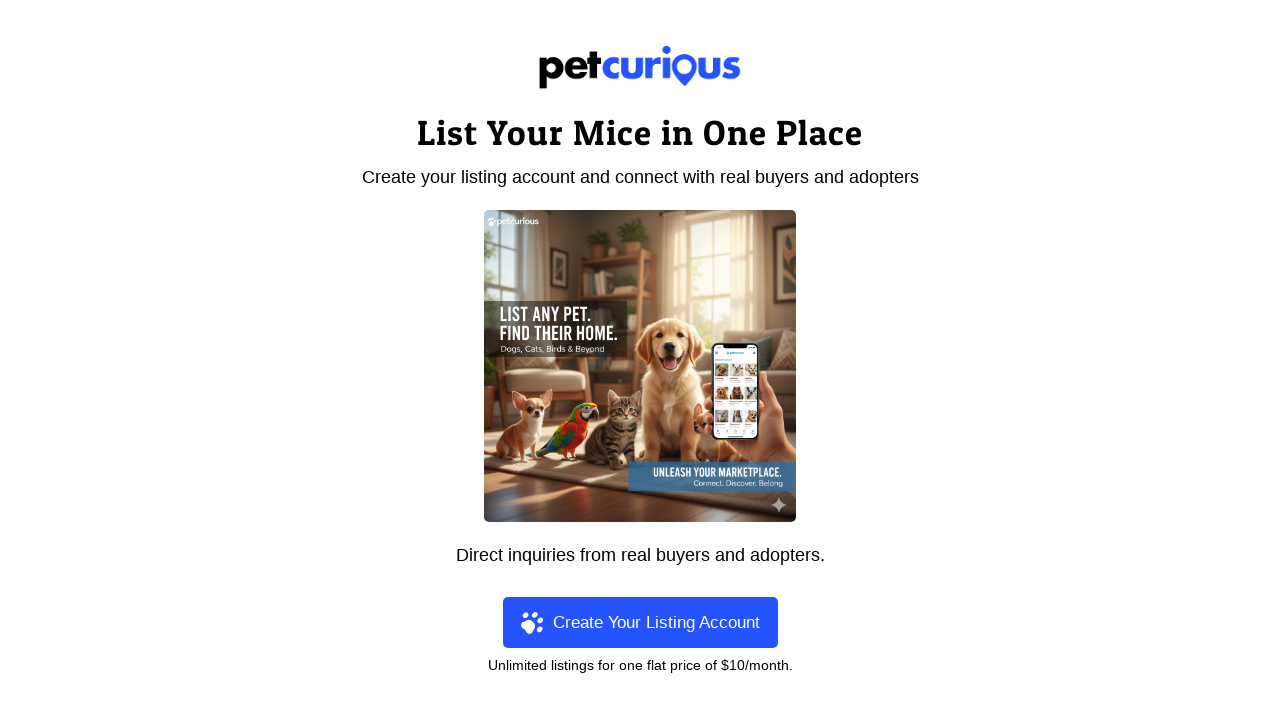

--- FILE ---
content_type: text/html; charset=UTF-8
request_url: https://www.petcurious.com/adopt-my-mice-online/
body_size: 5832
content:




<!DOCTYPE html>
<html lang="en" id="petcurious" xmlns:fb="http://ogp.me/ns/fb#">
<head>

  <meta charset="utf-8" />
  <meta content='IE=edge,chrome=1' http-equiv='X-UA-Compatible'>
  <meta name="description" content="Adopt my mice online. PetCurious makes it easy to get your mice listed with ease." />
  <meta name="viewport" content="width=device-width, initial-scale=1, maximum-scale=5" />
  <meta name="google" content="notranslate" />


  <!-- VERIFICATION METAS -->
  <meta name="facebook-domain-verification" content="n88gsigreqptxvaxc0kqmxsts26evt" />


  <!-- FONTS -->
  <!-- TODO this should be included in CSS -->
	<!--
  <link rel="preconnect" href="https://fonts.googleapis.com">
  <link rel="preconnect" href="https://fonts.gstatic.com" crossorigin>
  <link rel="preconnect" href="https://fonts.googleapis.com/css2?family=Patua+One&display=swap" rel="stylesheet">
	-->



  <link href='/favicon2.ico' rel='shortcut icon' type='image/vnd.microsoft.icon' />
  <link href='/images/svg/all.svg?v=2.0.918' type='image/svg+xml' />


  <title>Adopt my mice online. PetCurious makes it easy to get your mice listed with ease. | PetCurious</title>


               <meta name='category' content='list_your_pets' />
                  <meta property='og:url' content='/adopt-my-mice-online/' />
            <meta property='og:title' content='Adopt my mice online. PetCurious makes it easy to get your mice listed with ease. | PetCurious' />
            <meta property='og:description' content='Adopt my mice online. PetCurious makes it easy to get your mice listed with ease.' />
            <meta property='og:image' content='https://www.petcurious.com/images/new/listings.png' />
            <meta property='og:type' content='website' />
          <meta property='fb:app_id' content='1095086050596196' />
  


  <link rel='canonical' href='https://www.petcurious.com/adopt-my-mice-online/' />



  <!-- CSS -->
  <style>
  .pc_card_container_small {
display:grid;
grid-template-columns: repeat(auto-fit, minmax(150px,1fr));
grid-row-gap: 15px;
grid-column-gap: 15px;
justify-items:center;
}

.pc_card_small {
width:150px;
}

.pc_card_small .img_container img{
width:150px;
height:125;
aspect-ratio:1.2;
object-fit:cover;
}

.pc_card_container_medium {
display:grid;
grid-template-columns: repeat(auto-fit, minmax(300px,1fr));
grid-row-gap: 20px;
grid-column-gap: 20px;
justify-items:center;
}

.pc_card_medium {
width:300px;
}

.pc_card_medium .img_container img{
width:300px;
height:250;
aspect-ratio:1.2;
object-fit:cover;
}

.pc_card_container_large {
display:grid;
grid-template-columns: repeat(1,1fr);
grid-row-gap: 20px;
grid-column-gap: 20px;
}

.pc_card_large {
width:100%;
}

.pc_card_large .img_container img{
width:100%;
height:250;
aspect-ratio:1.2;
object-fit:cover;
}

  </style>
  <noscript><link href="/css/new/master.css?cb=2.0.918" rel="stylesheet" type="text/css" /></noscript>
  <link href="/css/new/master.css?cb=2.0.918" rel="stylesheet" as="style" onload="this.rel='stylesheet'">


  




  <!-- ------------- -->
  <!-- JS -->
  <!-- ------------- -->
  <script defer type='module' src="/js/jquery-3.5.1.min.js?cb=2.0.918">
    window.$ = $;
  </script>
  <script defer src='/js/modules/tools.js?v=2.0.918'></script>
  <script defer src='/js/modules/promises.js?v=2.0.918' ></script>



  


    
   <script>
      ga_content_group = 'list_your_pets';
   </script>



  <!-- STRIPE -->
    <script defer rel="preconnect" src="https://js.stripe.com/v3/"></script>
    <!-- ------------- -->
  <!-- ------------- -->



</head>


<body>





  <!-- HEADER AD -->
  






<div id='list_your_pets_outer_container_new'>

  <div id='main_header' class='section'>
    <img id='logo' class='pc_center' src='/images/new/petcurious_logo_transparent.png' />

    <h1 id='main_title' class='title'>
      List Your Mice in One Place
      <!-- Unlimited Pet Listings for Breeders • <span class='blue'>$10/month</span> -->
      <!-- One <span class='blue'>Simple</span> Monthly Fee -->
    </h1>

    <div id='main_subtitle' class='subtitle'>
    Create your listing account and connect with real buyers and adopters
    </div>

    <div id='hero'>
      <img src='/images/sales/all_main.jpg' />
    </div>

    <div id='sub_title' class='pc_center'>
      <div>Direct inquiries from real buyers and adopters.</div>
      <!--
      <div>List all your mice in one place and connect directly with people actively looking for mice.</div>
      <div>No per-listing fees. No contracts. One simple dashboard.</div>
      -->
    </div>

          <div class='reg_link_container'>
    <div style='justify-self:center;'>  <a href='/create-account/'  title='Create Account'  class='reg_link normal'   >

    <div class='svg'><svg><use xlink:href='/images/svg/all.svg?v=2.0.918#paw_solid'></use></svg></div> <div class='m'><div>Create Your Listing Account</div></div>  </a>
</div>
    <div class='text'>Unlimited listings for one flat price of $10/month.</div> 

      </div>
  
    <!--
    <div id='testimonial_holder'>
      <div class='ttitle'>Built for pet breeders, rescues, and shelters</div>
      <div>PetCurious provides a simple, affordable way to list mice and connect with people actively searching for them.</div>
    </div>
    -->

  </div>

 

      <div id='data_container' class='section d1'>
        <div class='data_section_container'>

          <div class='dtitle'>Why Use PetCurious?</div>
          <div class='dsubtitle'>Built for breeders, rescues, and shelters that want direct inquiries from real pet seekers.</div>

          <div class='data_section'>
            <div class='img'>
              <img src='/images/sales/listings_pets.png' />
            </div>

            <div class='data'>
               
                <div class='bullets'> 
                                    <div id='' class='bullet normal'    >
    <div class='svg'>
            <svg>
        <use xlink:href='/images/svg/all.svg?v=2.0.918#check_solid'></use>
      </svg>
          </div>
    <div class='m'>
      <div>Unlimited pet listings</div>
    </div>
  </div>
                                    <div id='' class='bullet normal'    >
    <div class='svg'>
            <svg>
        <use xlink:href='/images/svg/all.svg?v=2.0.918#check_solid'></use>
      </svg>
          </div>
    <div class='m'>
      <div>One flat monthly price</div>
    </div>
  </div>
                                    <div id='' class='bullet normal'    >
    <div class='svg'>
            <svg>
        <use xlink:href='/images/svg/all.svg?v=2.0.918#check_solid'></use>
      </svg>
          </div>
    <div class='m'>
      <div>Built for breeders and shelters</div>
    </div>
  </div>
                                    <div id='' class='bullet normal'    >
    <div class='svg'>
            <svg>
        <use xlink:href='/images/svg/all.svg?v=2.0.918#check_solid'></use>
      </svg>
          </div>
    <div class='m'>
      <div>Direct inquiries from people actively looking for mice</div>
    </div>
  </div>
                                </div>
                <div class='reg_link_container'>
    <div style='justify-self:center;'>  <a href='/create-account/'  title='Create Account'  class='reg_link normal'   >

    <div class='svg'><svg><use xlink:href='/images/svg/all.svg?v=2.0.918#paw_solid'></use></svg></div> <div class='m'><div>Create Your Listing Account</div></div>  </a>
</div>
    <div class='text'>$10/month for unlimited listings • Cancel Anytime</div> 

          <div class='text'>Used by breeders and rescues across the U.S.</div>
      </div>
              </div>
          </div>
        </div>
    </div>
      <div id='data_container' class='section d2'>
        <div class='data_section_container'>

          <div class='dtitle'>How It Works</div>
          <div class='dsubtitle'>Start listing in minutes — no contracts, no limits.</div>

          <div class='data_section'>
            <div class='img'>
              <img src='/images/sales/modern_tools.jpg' />
            </div>

            <div class='data'>
               
                <div class='bullets'> 
                                    <div id='' class='bullet normal'    >
    <div class='svg'>
            <svg>
        <use xlink:href='/images/svg/all.svg?v=2.0.918#check_solid'></use>
      </svg>
          </div>
    <div class='m'>
      <div>Create an account in minutes</div>
    </div>
  </div>
                                    <div id='' class='bullet normal'    >
    <div class='svg'>
            <svg>
        <use xlink:href='/images/svg/all.svg?v=2.0.918#check_solid'></use>
      </svg>
          </div>
    <div class='m'>
      <div>Add mice (unlimited)</div>
    </div>
  </div>
                                    <div id='' class='bullet normal'    >
    <div class='svg'>
            <svg>
        <use xlink:href='/images/svg/all.svg?v=2.0.918#check_solid'></use>
      </svg>
          </div>
    <div class='m'>
      <div>Get discovered by pet seekers</div>
    </div>
  </div>
                                </div>
                <div class='reg_link_container'>
    <div style='justify-self:center;'>  <a href='/create-account/'  title='Create Account'  class='reg_link2 normal'   >

    <div class='svg'><svg><use xlink:href='/images/svg/all.svg?v=2.0.918#paw_solid'></use></svg></div> <div class='m'><div>Start Listing in Minutes!</div></div>  </a>
</div>
  </div>
              </div>
          </div>
        </div>
    </div>
      <div id='data_container' class='section d3'>
        <div class='data_section_container'>

          <div class='dtitle'>Why PetCurious vs Others?</div>
          <div class='dsubtitle'>Built specifically for breeders in our pet-focused marketplace.</div>

          <div class='data_section'>
            <div class='img'>
              <img src='/images/new/business_create.png' />
            </div>

            <div class='data'>
               
                <div class='bullets'> 
                                    <div id='' class='bullet normal'    >
    <div class='svg'>
            <svg>
        <use xlink:href='/images/svg/all.svg?v=2.0.918#check_solid'></use>
      </svg>
          </div>
    <div class='m'>
      <div>Dedicated pet marketplace</div>
    </div>
  </div>
                                    <div id='' class='bullet normal'    >
    <div class='svg'>
            <svg>
        <use xlink:href='/images/svg/all.svg?v=2.0.918#check_solid'></use>
      </svg>
          </div>
    <div class='m'>
      <div>Business profile + vanity URL</div>
    </div>
  </div>
                                    <div id='' class='bullet normal'    >
    <div class='svg'>
            <svg>
        <use xlink:href='/images/svg/all.svg?v=2.0.918#check_solid'></use>
      </svg>
          </div>
    <div class='m'>
      <div>Serious pet seekers</div>
    </div>
  </div>
                                    <div id='' class='bullet normal'    >
    <div class='svg'>
            <svg>
        <use xlink:href='/images/svg/all.svg?v=2.0.918#check_solid'></use>
      </svg>
          </div>
    <div class='m'>
      <div>Control your listings anytime</div>
    </div>
  </div>
                                </div>
                          </div>
          </div>
        </div>
    </div>
  


  <div class='testimonial_wrapper'>
    <div class='dtitle'>Testimonials</div>
    <div class='dsubtitle'></div>
    <div class='testimonial_container'>
      <div class='pc_carousel_container_medium' style='border:none;'>
        <div class='pc_carousel'>
                      <div class='testimonial_new'>
              <div class='img_container'>
                <img src='/images/sales/the-pittie-project-pnw_large.jpg' />
              </div>


              <div class='text'>
                <div class='quote'>PetCurious has made it much easier for us to see how users are interacting with our pet listings.  This has increased us being able to better promote our pets online to get seen!</div>
                <div class='attr'>
                  <a href='https://www.petcurious.com/animal-shelters-and-rescues/ferndale--washington--united-states/the-pittie-project-pnw/xne,B/' target='_blank' >The Pittie Project PNW</a><br/>
                  Ferndale, Washington                </div>
              </div>


            </div>
                      <div class='testimonial_new'>
              <div class='img_container'>
                <img src='/images/sales/southern-paws-inc_large.jpg' />
              </div>


              <div class='text'>
                <div class='quote'>Joining PetCurious was a game changer for our shelter! The unlimited listings allow us to showcase all our animals, leading to faster adoptions and happier outcomes. Their platform is a breeze to use, making our job much easier.</div>
                <div class='attr'>
                  <a href='https://www.petcurious.com/animal-shelters-and-rescues/ringwood--new-jersey--united-states/southern-paws-inc/2ac,B/' target='_blank' >Southern Paws</a><br/>
                  Ringwood, New Jersey                </div>
              </div>


            </div>
                      <div class='testimonial_new'>
              <div class='img_container'>
                <img src='/images/sales/cedar-bend-humane-society_medium.jpg' />
              </div>


              <div class='text'>
                <div class='quote'>We've been able to reach a much wider audience since we started using PetCurious. Their fantastic support and user-friendly interface have transformed how we connect with potential pet owners. It's affordable and incredibly effective!</div>
                <div class='attr'>
                  <a href='https://www.petcurious.com/animal-shelters-and-rescues/waterloo--iowa--united-states/cedar-bend-humane-society/Ibf,B/' target='_blank' >Cedar Bend Humane Society</a><br/>
                  Waterloo, Iowa                </div>
              </div>


            </div>
                      <div class='testimonial_new'>
              <div class='img_container'>
                <img src='/images/sales/all-4-paws_large.jpg' />
              </div>


              <div class='text'>
                <div class='quote'>PetCurious has significantly improved the visibility of our animals. Their unique profile pages and reach have attracted serious inquiries from diverse adopters, helping us find the perfect matches for our pets.</div>
                <div class='attr'>
                  <a href='https://www.petcurious.com/animal-shelters-and-rescues/pawleys-island--south-carolina--united-states/all-4-paws/Gic,B/' target='_blank' >All 4 Paws</a><br/>
                  Pawleys Island, South Carolina                </div>
              </div>


            </div>
          
        </div>
      </div>

    </div>
  </div>



    <div class='checklist_container section'>
    <div class='dtitle'>Everything Included - $10/month</div>
    <div class='main_text pc_center'>All of this is <span class='blue'>included</span>, plus MORE!</div>
      <div class='pc_checklist pc_center'>
      <div id='' class='check normal'    >
    <div class='svg'>
            <svg>
        <use xlink:href='/images/svg/all.svg?v=2.0.918#check_solid'></use>
      </svg>
          </div>
    <div class='m'>
      <div>Unlimited pet listings</div>
    </div>
  </div>
  <div id='' class='check normal'    >
    <div class='svg'>
            <svg>
        <use xlink:href='/images/svg/all.svg?v=2.0.918#check_solid'></use>
      </svg>
          </div>
    <div class='m'>
      <div>Unlimited store size</div>
    </div>
  </div>
  <div id='' class='check normal'    >
    <div class='svg'>
            <svg>
        <use xlink:href='/images/svg/all.svg?v=2.0.918#check_solid'></use>
      </svg>
          </div>
    <div class='m'>
      <div>Unlimited breed traits</div>
    </div>
  </div>
  <div id='' class='check normal'    >
    <div class='svg'>
            <svg>
        <use xlink:href='/images/svg/all.svg?v=2.0.918#check_solid'></use>
      </svg>
          </div>
    <div class='m'>
      <div>Business page with personalized URL</div>
    </div>
  </div>
  <div id='' class='check normal'    >
    <div class='svg'>
            <svg>
        <use xlink:href='/images/svg/all.svg?v=2.0.918#check_solid'></use>
      </svg>
          </div>
    <div class='m'>
      <div>Real time stats</div>
    </div>
  </div>
  <div id='' class='check normal'    >
    <div class='svg'>
            <svg>
        <use xlink:href='/images/svg/all.svg?v=2.0.918#check_solid'></use>
      </svg>
          </div>
    <div class='m'>
      <div>Social sharing capability</div>
    </div>
  </div>
  <div id='' class='check normal'    >
    <div class='svg'>
            <svg>
        <use xlink:href='/images/svg/all.svg?v=2.0.918#check_solid'></use>
      </svg>
          </div>
    <div class='m'>
      <div>Weekly stats delivered to your inbox</div>
    </div>
  </div>
  <div id='' class='check normal'    >
    <div class='svg'>
            <svg>
        <use xlink:href='/images/svg/all.svg?v=2.0.918#check_solid'></use>
      </svg>
          </div>
    <div class='m'>
      <div>Modern technology to easily manage listings</div>
    </div>
  </div>
  <div id='' class='check normal'    >
    <div class='svg'>
            <svg>
        <use xlink:href='/images/svg/all.svg?v=2.0.918#check_solid'></use>
      </svg>
          </div>
    <div class='m'>
      <div>Only $10/month.  Cancel anytime.</div>
    </div>
  </div>
  <div id='' class='check normal'    >
    <div class='svg'>
            <svg>
        <use xlink:href='/images/svg/all.svg?v=2.0.918#check_solid'></use>
      </svg>
          </div>
    <div class='m'>
      <div>Month to month subscription</div>
    </div>
  </div>
  </div>
    </div>


    <h2 class='offer_container section'>
    <div class='otitle'>
      <span class='blue u'>Unlimited</span> Listings! <span class='green'>$10/mo!</span>
    </div>
    <div class='cancel'>Cancel anytime</div>

  </h2>
  <div class='reg_link_container'>
    <div style='justify-self:center;'>  <a href='/create-account/'  title='Create Account'  class='reg_link normal'   >

    <div class='svg'><svg><use xlink:href='/images/svg/all.svg?v=2.0.918#paw_solid'></use></svg></div> <div class='m'><div>Get Started • List My Pets!</div></div>  </a>
</div>
    <div class='text'>$10 month to month &nbsp;•&nbsp; Cancel Anytime &nbsp;•&nbsp; List in minutes</div> 

      </div>
  

</div>




</body>




   

<script>
  ga_content_group = 'list_your_pets';
  let MAX_IMAGE = {
    'size': 4194304,
    'message': 'Images must be 8MB or less'
  };
  var animal_types = {"all":{"type":"all","display":"All Types","seo":"All","seo_regex":"All ::A::","url":"all-","url_regex":"all-::A::","valid":true,"verb":"Bring home"},"adoption":{"type":"adoption","display":"For Adoption","seo":"for Adoption","seo_regex":"::A:: for Adoption","url":"-for-adoption","url_regex":"::A::-for-adoption","valid":true,"verb":"Adopt"},"breeder":{"type":"sale","display":"For Sale","seo":"for Sale","seo_regex":"::A:: for Sale","url":"-for-sale","url_regex":"::A::-for-sale","valid":true,"verb":"Buy"},"rehome":{"type":"rehome","display":"For Rehome","seo":"for Rehome","seo_regex":"::A:: for Rehome","url":"-for-rehome","url_regex":"::A::-for-rehome","valid":false,"verb":"Rehome"},"rescue":{"type":"rescue","display":"For Rescue","seo":"for Rescue","seo_regex":"::A:: for Rescue","url":"-for-adoption","url_regex":"::A::-for-rescue","valid":false,"verb":"Rescue"},"foster":{"type":"foster","display":"For Foster","seo":"for Foster","seo_regex":"::A:: for Foster","url":"-for-foster","url_regex":"::A::-for-foster","valid":false,"verb":"Foster"},"surrender":{"type":"surrender","display":"For Surrender","seo":"for Surrender","seo_regex":"::A:: for Surrender","url":"-for-surrender","url_regex":"::A::-for-surrender","valid":false,"verb":"Surrender"}};
  var orient_change = false;
  var extra_fields = ["gender","age","size","mixed"];
  var api_domain = 'https://www.petcurious.com';
  var domain = window.location.protocol + '//' + window.location.host;
  var short_display_domain = 'petcurious.com';
  var is_production = true;
  var biz_subscribed = false;
  var biz_can_list = false;
  var biz_can_publish = false;
  var biz_can_publish_listings = false;
  var phone_verified = false;
  var use_freestar = false;
  var show_ads = false;
  var CF_DOMAIN = 'https://d308toqq2zpasi.cloudfront.net';
  var API_VERBOSE_CODE = 428;
  var VANITY_REGEX = /^[A-Za-z0-9-]{8,128}$/;
  var VANITY_CHAR_REGEX = /^[A-Za-z0-9-]+$/;
  var VERSION = '2.0.918';
  var phone_loaded = false;
  var USE_PHONE = false;
  var USE_FB = true;
  var USE_GA = true;


  // Upload variables
  var business_socials = ["facebook","instagram","youtube","twitter","pinterest"];
  var valid_image_mime_types = ["jfif","pjpeg","pjp","jpg","jpeg","gif","png","tiff"];
  var MAX_LISTING_IMAGES = 12;
  var MAX_UPLOAD_FILE_SIZE = 8388608;
  var MAX_UPLOAD_FILE_SIZE_DISPLAY = '8MB';
  var MAX_UPLOAD_TOTAL_SIZE = 83886080;
  var MAX_UPLOAD_TOTAL_SIZE_DISPLAY = '80MB';
  var AD_TECH = 'ADPLUS';
  var page_count = 1;


  // Stripe variables
  var stripe_public_key = 'pk_live_zdKEIJp2hUwmaoGLMoiZvOv5';
  var stripe = null;


  // Modal variables
  var SUB_MODAL = null;
  var IMAGE_MODAL = null;


  // TRACKING
  var fbq = null;
  var gtag = null;


  function log(m){
    if(window.console.log){
      console.log(m);
    }
  }

  if(AD_TECH)
    log('AD_TECH: ' + AD_TECH);


</script>

<script defer src='/js/modules/footer.js?v=2.0.918'></script>


<!--
// **************************
// Load external scripts last
// **************************
-->


<!-- ALWAYS SHOW FB, so we have the LIKE button -->
   <div id="fb-root"></div>
    <script>
      window.fbAsyncInit = function() {
        FB.init({
          appId            : '1095086050596196',
          autoLogAppEvents : true,
          xfbml            : true,
          version          : 'v15.0'
        });
      };
      /*
      $(document).trigger('fbload');
      (function(d, s, id) {
         var js, fjs = d.getElementsByTagName(s)[0];
         if (d.getElementById(id)) return;
         js = d.createElement(s); js.id = id;
         js.src = 'https://connect.facebook.net/en_US/sdk.js#xfbml=1&version=v3.1&appId=1095086050596196&autoLogAppEvents=1';
         fjs.parentNode.insertBefore(js, fjs);
      }(document, 'script', 'facebook-jssdk'));
      */
    </script>
    <!-- <script defer crossorigin="anonymous" rel="preconnect" src="https://connect.facebook.net/en_US/sdk.js"></script> -->
    <script defer crossorigin="anonymous" src="https://connect.facebook.net/en_US/sdk.js"></script>



   <!-- ******************* -->
   <!-- Facebook Pixel Code -->
   <script>
    window.fbq = null;
     !function(f,b,e,v,n,t,s)
     {if(f.fbq)return;n=f.fbq=function(){n.callMethod?
     n.callMethod.apply(n,arguments):n.queue.push(arguments)};
     if(!f._fbq)f._fbq=n;n.push=n;n.loaded=!0;n.version='2.0';
     n.queue=[];t=b.createElement(e);t.async=!0;
     t.src=v;s=b.getElementsByTagName(e)[0];
     s.parentNode.insertBefore(t,s)}(window, document,'script',
     'https://connect.facebook.net/en_US/fbevents.js');
     fbq('init', '2155506634709617');
     fbq('track', 'PageView');
   </script>
   <noscript><img height="1" width="1" style="display:none"
     src="https://www.facebook.com/tr?id=2155506634709617&ev=PageView&noscript=1"
   /></noscript>
   <!-- End Facebook Pixel Code -->
   <!-- ******************* -->

        <!-- Google tag (gtag.js) -->
        <!-- <script async src="https://www.googletagmanager.com/gtag/js?id=UA-79461102-1"></script> -->
        <script async src="https://www.googletagmanager.com/gtag/js?id=AW-11049949833"></script>
        <script>
          window.dataLayer = window.dataLayer || [];
          function gtag(){dataLayer.push(arguments);}
          gtag('js', new Date());
          let extra = {};

          gtag('config', 'AW-11049949833', extra);
          if(ga_content_group)
            gtag('event', 'cg_event', {'content_group1':ga_content_group});

          // Still have this for UA
          //if(ga_content_group)
          //  extra['content_group1'] = ga_content_group;

          //gtag('config', 'UA-79461102-1', extra);


          // Combined Tag
          //extra['content_group1'] = ga_content_group;
          /*
          if(ga_content_group)
            gtag('event', 'page_view', {'content_group': ga_content_group});
          //gtag('set', 'content_group', ga_content_group);
           */
        </script>

      </html>

<script type="text/javascript" language='javascript' >


function page_ready(){
  // Facebook Custom Tracking
  tracking_data = {'animal': 'mice', 'action': 'adopt'};
  if(USE_FB)
    fbq('trackCustom', 'list_your_pets', tracking_data);
  if(USE_GA)
    gtag('event', 'list_your_pets', tracking_data);

}



</script>



